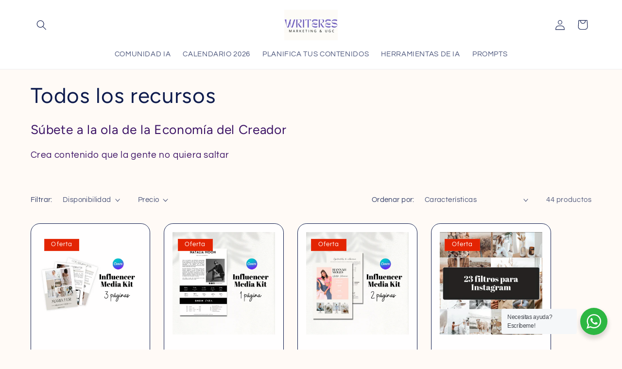

--- FILE ---
content_type: text/plain; charset=utf-8
request_url: https://sp-micro-proxy.b-cdn.net/micro?unique_id=writeres.myshopify.com
body_size: 3318
content:
{"site":{"free_plan_limit_reached":false,"billing_status":null,"billing_active":true,"pricing_plan_required":false,"settings":{"proof_mobile_position":"Top","proof_desktop_position":"Bottom Right","proof_pop_size":"small","proof_start_delay_time":3,"proof_time_between":3,"proof_display_time":5,"proof_visible":false,"proof_cycle":true,"proof_mobile_enabled":true,"proof_desktop_enabled":true,"proof_tablet_enabled":true,"proof_locale":"en","proof_show_powered_by":false},"site_integrations":[{"id":"820590","enabled":true,"integration":{"name":"Shopify Purchase","handle":"shopify_api_purchase","pro":false},"settings":{"proof_onclick_new_tab":null,"proof_exclude_pages":null,"proof_include_pages":[],"proof_display_pages_mode":"excluded","proof_minimum_activity_sessions":2,"proof_height":110,"proof_bottom":15,"proof_top":10,"proof_right":15,"proof_left":10,"proof_background_color":"#fff","proof_background_image_url":"","proof_font_color":"#333","proof_border_radius":8,"proof_padding_top":0,"proof_padding_bottom":0,"proof_padding_left":8,"proof_padding_right":16,"proof_icon_color":null,"proof_icon_background_color":null,"proof_hours_before_obscure":20,"proof_minimum_review_rating":5,"proof_highlights_color":"#fdcb6e","proof_display_review":true,"proof_show_review_on_hover":true,"proof_summary_time_range":1440,"proof_summary_minimum_count":10,"proof_show_media":false,"proof_show_message":false,"proof_media_url":null,"proof_media_position":null,"proof_nudge_click_url":null,"proof_icon_url":null,"proof_icon_mode":null,"proof_icon_enabled":false},"template":{"id":"4","body":{"top":"{{first_name}} in {{city}}, {{province}} {{country}}","middle":"Purchased {{product_title}}"},"raw_body":"<top>{{first_name}} in {{city}}, {{province}} {{country}}</top><middle>Purchased {{product_title}}</middle>","locale":"en"}}],"events":[{"id":"244309690","created_at":"2026-01-22T17:20:34.000Z","variables":{"first_name":"Someone","city":"Sallent","province":"Barcelona","province_code":"B","country":"Spain","country_code":"ES","product_title":"Curso para ser UGC y Redes Sociales"},"click_url":"https://writeres.com/products/curso-para-ser-ugc-en-espana","image_url":"https://cdn.shopify.com/s/files/1/0414/5876/1882/files/Diseno_sin_titulo_37.png?v=1728410690","product":{"id":"59994768","product_id":"8861255237960","title":"Curso para ser UGC y Redes Sociales","created_at":"2024-05-02T12:39:13.000Z","updated_at":"2025-10-29T20:36:08.369Z","published_at":"2024-05-02T12:39:13.000Z"},"site_integration":{"id":"820590","enabled":true,"integration":{"name":"Shopify Purchase","handle":"shopify_api_purchase","pro":false},"template":{"id":"4","body":{"top":"{{first_name}} in {{city}}, {{province}} {{country}}","middle":"Purchased {{product_title}}"},"raw_body":"<top>{{first_name}} in {{city}}, {{province}} {{country}}</top><middle>Purchased {{product_title}}</middle>","locale":"en"}}},{"id":"244014895","created_at":null,"variables":{"first_name":"Someone","city":"La Paz","province":null,"province_code":null,"country":"Bolivia","country_code":"BO","product_title":"Calendario para redes sociales gratis 📅  2026"},"click_url":"https://writeres.com/products/calendario-para-redes-sociales-1","image_url":"https://cdn.shopify.com/s/files/1/0414/5876/1882/products/calendario-redes-sociales.png?v=1619292393","product":{"id":"43430370","product_id":"6690490384538","title":"Calendario para redes sociales gratis 📅  2026","created_at":"2021-04-24T18:52:56.000Z","updated_at":"2025-12-24T12:04:20.770Z","published_at":"2021-04-24T18:54:38.000Z"},"site_integration":{"id":"820590","enabled":true,"integration":{"name":"Shopify Purchase","handle":"shopify_api_purchase","pro":false},"template":{"id":"4","body":{"top":"{{first_name}} in {{city}}, {{province}} {{country}}","middle":"Purchased {{product_title}}"},"raw_body":"<top>{{first_name}} in {{city}}, {{province}} {{country}}</top><middle>Purchased {{product_title}}</middle>","locale":"en"}}},{"id":"244009613","created_at":null,"variables":{"first_name":"Someone","city":"Valencia","province":"Valencia","province_code":"V","country":"Spain","country_code":"ES","product_title":"Plantilla Tracker colaboración marcas (creador de contenido)"},"click_url":"https://writeres.com/products/ugc-creador-de-contenido-plantilla-excel","image_url":"https://cdn.shopify.com/s/files/1/0414/5876/1882/products/ucmcreadordecontenidoplantilla.png?v=1679609200","product":{"id":"55671543","product_id":"7895835869426","title":"Plantilla Tracker colaboración marcas (creador de contenido)","created_at":"2023-03-23T22:06:38.000Z","updated_at":"2025-11-05T12:04:54.034Z","published_at":"2023-03-23T22:06:38.000Z"},"site_integration":{"id":"820590","enabled":true,"integration":{"name":"Shopify Purchase","handle":"shopify_api_purchase","pro":false},"template":{"id":"4","body":{"top":"{{first_name}} in {{city}}, {{province}} {{country}}","middle":"Purchased {{product_title}}"},"raw_body":"<top>{{first_name}} in {{city}}, {{province}} {{country}}</top><middle>Purchased {{product_title}}</middle>","locale":"en"}}},{"id":"243917845","created_at":null,"variables":{"first_name":"Someone","city":"San Pedro del Pinatar","province":"Murcia","province_code":"MU","country":"Spain","country_code":"ES","product_title":"Plan de Redes Sociales - PDF"},"click_url":"https://writeres.com/products/plan-de-redes-sociales-plantilla","image_url":"https://cdn.shopify.com/s/files/1/0414/5876/1882/products/socialmediaplanplantilla.png?v=1679160783","product":{"id":"55602778","product_id":"7892321370354","title":"Plan de Redes Sociales - PDF","created_at":"2023-03-18T17:18:29.000Z","updated_at":"2026-01-15T12:05:04.409Z","published_at":"2023-03-18T17:18:29.000Z"},"site_integration":{"id":"820590","enabled":true,"integration":{"name":"Shopify Purchase","handle":"shopify_api_purchase","pro":false},"template":{"id":"4","body":{"top":"{{first_name}} in {{city}}, {{province}} {{country}}","middle":"Purchased {{product_title}}"},"raw_body":"<top>{{first_name}} in {{city}}, {{province}} {{country}}</top><middle>Purchased {{product_title}}</middle>","locale":"en"}}},{"id":"243915743","created_at":null,"variables":{"first_name":"Someone","city":"Miami Springs","province":"Florida","province_code":"FL","country":"United States","country_code":"US","product_title":"Calendario Community Manager 2026 Excel"},"click_url":"https://writeres.com/products/calendario-community-manager-2024-excel","image_url":"https://cdn.shopify.com/s/files/1/0414/5876/1882/files/Kit_para_empezar_UGC_19.png?v=1718893072","product":{"id":"57135293","product_id":"8510073143624","title":"Calendario Community Manager 2026 Excel","created_at":"2023-07-26T15:23:39.000Z","updated_at":"2026-01-11T12:05:13.061Z","published_at":"2023-10-15T18:12:21.000Z"},"site_integration":{"id":"820590","enabled":true,"integration":{"name":"Shopify Purchase","handle":"shopify_api_purchase","pro":false},"template":{"id":"4","body":{"top":"{{first_name}} in {{city}}, {{province}} {{country}}","middle":"Purchased {{product_title}}"},"raw_body":"<top>{{first_name}} in {{city}}, {{province}} {{country}}</top><middle>Purchased {{product_title}}</middle>","locale":"en"}}},{"id":"243828247","created_at":null,"variables":{"first_name":"Someone","city":"Saltillo","province":"Coahuila","province_code":"COAH","country":"Mexico","country_code":"MX","product_title":"Calendario Acciones de Marketing - Plantilla de Excel"},"click_url":"https://writeres.com/products/plantilla-calendario-acciones-marketing-excel","image_url":"https://cdn.shopify.com/s/files/1/0414/5876/1882/files/WriteresFOTOSINTERNASWhatyouwillget.png?v=1682935969","product":{"id":"56090213","product_id":"8411673035080","title":"Calendario Acciones de Marketing - Plantilla de Excel","created_at":"2023-05-01T07:28:40.000Z","updated_at":"2025-11-15T12:05:06.816Z","published_at":"2023-05-01T07:28:40.000Z"},"site_integration":{"id":"820590","enabled":true,"integration":{"name":"Shopify Purchase","handle":"shopify_api_purchase","pro":false},"template":{"id":"4","body":{"top":"{{first_name}} in {{city}}, {{province}} {{country}}","middle":"Purchased {{product_title}}"},"raw_body":"<top>{{first_name}} in {{city}}, {{province}} {{country}}</top><middle>Purchased {{product_title}}</middle>","locale":"en"}}},{"id":"243766570","created_at":null,"variables":{"first_name":"Someone","city":"Ate","province":"Lima (provincia)","province_code":"PE-LMA","country":"Peru","country_code":"PE","product_title":"Calendario Community Manager 2026 Excel"},"click_url":"https://writeres.com/products/calendario-community-manager-2024-excel","image_url":"https://cdn.shopify.com/s/files/1/0414/5876/1882/files/Kit_para_empezar_UGC_19.png?v=1718893072","product":{"id":"57135293","product_id":"8510073143624","title":"Calendario Community Manager 2026 Excel","created_at":"2023-07-26T15:23:39.000Z","updated_at":"2026-01-11T12:05:13.061Z","published_at":"2023-10-15T18:12:21.000Z"},"site_integration":{"id":"820590","enabled":true,"integration":{"name":"Shopify Purchase","handle":"shopify_api_purchase","pro":false},"template":{"id":"4","body":{"top":"{{first_name}} in {{city}}, {{province}} {{country}}","middle":"Purchased {{product_title}}"},"raw_body":"<top>{{first_name}} in {{city}}, {{province}} {{country}}</top><middle>Purchased {{product_title}}</middle>","locale":"en"}}},{"id":"243749170","created_at":null,"variables":{"first_name":"Someone","city":"La plata","province":"Buenos Aires","province_code":"B","country":"Argentina","country_code":"AR","product_title":"35 Plantillas para el Feed de Instagram editables (Colección engagement)"},"click_url":"https://writeres.com/products/plantillas-de-canva-para-instagram-bonita","image_url":"https://cdn.shopify.com/s/files/1/0414/5876/1882/products/plantillaseditablesinstagram_5.png?v=1679756193","product":{"id":"41902358","product_id":"5994074243226","title":"35 Plantillas para el Feed de Instagram editables (Colección engagement)","created_at":"2020-12-07T11:46:14.000Z","updated_at":"2025-09-24T03:17:10.194Z","published_at":"2020-12-07T12:38:31.000Z"},"site_integration":{"id":"820590","enabled":true,"integration":{"name":"Shopify Purchase","handle":"shopify_api_purchase","pro":false},"template":{"id":"4","body":{"top":"{{first_name}} in {{city}}, {{province}} {{country}}","middle":"Purchased {{product_title}}"},"raw_body":"<top>{{first_name}} in {{city}}, {{province}} {{country}}</top><middle>Purchased {{product_title}}</middle>","locale":"en"}}},{"id":"243677017","created_at":null,"variables":{"first_name":"Someone","city":"Madrid","province":"Madrid","province_code":"M","country":"Spain","country_code":"ES","product_title":"Calendario para redes sociales gratis 📅  2026"},"click_url":"https://writeres.com/products/calendario-para-redes-sociales-1","image_url":"https://cdn.shopify.com/s/files/1/0414/5876/1882/products/calendario-redes-sociales.png?v=1619292393","product":{"id":"43430370","product_id":"6690490384538","title":"Calendario para redes sociales gratis 📅  2026","created_at":"2021-04-24T18:52:56.000Z","updated_at":"2025-12-24T12:04:20.770Z","published_at":"2021-04-24T18:54:38.000Z"},"site_integration":{"id":"820590","enabled":true,"integration":{"name":"Shopify Purchase","handle":"shopify_api_purchase","pro":false},"template":{"id":"4","body":{"top":"{{first_name}} in {{city}}, {{province}} {{country}}","middle":"Purchased {{product_title}}"},"raw_body":"<top>{{first_name}} in {{city}}, {{province}} {{country}}</top><middle>Purchased {{product_title}}</middle>","locale":"en"}}},{"id":"243603984","created_at":null,"variables":{"first_name":"Someone","city":"B","province":"Buenos Aires","province_code":"B","country":"Argentina","country_code":"AR","product_title":"Plan de Redes Sociales - PDF"},"click_url":"https://writeres.com/products/plan-de-redes-sociales-plantilla","image_url":"https://cdn.shopify.com/s/files/1/0414/5876/1882/products/socialmediaplanplantilla.png?v=1679160783","product":{"id":"55602778","product_id":"7892321370354","title":"Plan de Redes Sociales - PDF","created_at":"2023-03-18T17:18:29.000Z","updated_at":"2026-01-15T12:05:04.409Z","published_at":"2023-03-18T17:18:29.000Z"},"site_integration":{"id":"820590","enabled":true,"integration":{"name":"Shopify Purchase","handle":"shopify_api_purchase","pro":false},"template":{"id":"4","body":{"top":"{{first_name}} in {{city}}, {{province}} {{country}}","middle":"Purchased {{product_title}}"},"raw_body":"<top>{{first_name}} in {{city}}, {{province}} {{country}}</top><middle>Purchased {{product_title}}</middle>","locale":"en"}}},{"id":"243586659","created_at":null,"variables":{"first_name":"Someone","city":"Melilla","province":"Melilla","province_code":"ML","country":"Spain","country_code":"ES","product_title":"Plantilla de Portfolio UGC  (creador de contenido)"},"click_url":"https://writeres.com/products/ugc-portafolio-digital-en-canva","image_url":"https://cdn.shopify.com/s/files/1/0414/5876/1882/files/redessocialescalendarioexcel12pags._2.png?v=1688592074","product":{"id":"56900400","product_id":"8462037320008","title":"Plantilla de Portfolio UGC  (creador de contenido)","created_at":"2023-07-05T21:14:56.000Z","updated_at":"2025-09-09T11:06:30.636Z","published_at":"2023-07-05T21:14:56.000Z"},"site_integration":{"id":"820590","enabled":true,"integration":{"name":"Shopify Purchase","handle":"shopify_api_purchase","pro":false},"template":{"id":"4","body":{"top":"{{first_name}} in {{city}}, {{province}} {{country}}","middle":"Purchased {{product_title}}"},"raw_body":"<top>{{first_name}} in {{city}}, {{province}} {{country}}</top><middle>Purchased {{product_title}}</middle>","locale":"en"}}},{"id":"243584566","created_at":null,"variables":{"first_name":"Someone","city":"El Catllar","province":"Tarragona","province_code":"T","country":"Spain","country_code":"ES","product_title":"Calendario Acciones de Marketing - Plantilla de Excel"},"click_url":"https://writeres.com/products/plantilla-calendario-acciones-marketing-excel","image_url":"https://cdn.shopify.com/s/files/1/0414/5876/1882/files/WriteresFOTOSINTERNASWhatyouwillget.png?v=1682935969","product":{"id":"56090213","product_id":"8411673035080","title":"Calendario Acciones de Marketing - Plantilla de Excel","created_at":"2023-05-01T07:28:40.000Z","updated_at":"2025-11-15T12:05:06.816Z","published_at":"2023-05-01T07:28:40.000Z"},"site_integration":{"id":"820590","enabled":true,"integration":{"name":"Shopify Purchase","handle":"shopify_api_purchase","pro":false},"template":{"id":"4","body":{"top":"{{first_name}} in {{city}}, {{province}} {{country}}","middle":"Purchased {{product_title}}"},"raw_body":"<top>{{first_name}} in {{city}}, {{province}} {{country}}</top><middle>Purchased {{product_title}}</middle>","locale":"en"}}},{"id":"243530117","created_at":null,"variables":{"first_name":"Someone","city":"Álvaro Obregón","province":"Ciudad de México","province_code":"DF","country":"Mexico","country_code":"MX","product_title":"Calendario Acciones de Marketing - Plantilla de Excel"},"click_url":"https://writeres.com/products/plantilla-calendario-acciones-marketing-excel","image_url":"https://cdn.shopify.com/s/files/1/0414/5876/1882/files/WriteresFOTOSINTERNASWhatyouwillget.png?v=1682935969","product":{"id":"56090213","product_id":"8411673035080","title":"Calendario Acciones de Marketing - Plantilla de Excel","created_at":"2023-05-01T07:28:40.000Z","updated_at":"2025-11-15T12:05:06.816Z","published_at":"2023-05-01T07:28:40.000Z"},"site_integration":{"id":"820590","enabled":true,"integration":{"name":"Shopify Purchase","handle":"shopify_api_purchase","pro":false},"template":{"id":"4","body":{"top":"{{first_name}} in {{city}}, {{province}} {{country}}","middle":"Purchased {{product_title}}"},"raw_body":"<top>{{first_name}} in {{city}}, {{province}} {{country}}</top><middle>Purchased {{product_title}}</middle>","locale":"en"}}},{"id":"243492030","created_at":null,"variables":{"first_name":"Someone","city":"Ica","province":"Ica","province_code":"PE-ICA","country":"Peru","country_code":"PE","product_title":"Agenda Digital para Redes Sociales Sin Fecha - Gratis Ipad  y Tablet"},"click_url":"https://writeres.com/products/descargar-agenda-digital-2023","image_url":"https://cdn.shopify.com/s/files/1/0414/5876/1882/files/BEGONASHOPIFY_3_1e3b3f0e-f0a1-4f40-bd8b-708a64d854cd.png?v=1687812055","product":{"id":"54667531","product_id":"7859629261042","title":"Agenda Digital para Redes Sociales Sin Fecha - Gratis Ipad  y Tablet","created_at":"2023-01-10T23:28:29.000Z","updated_at":"2026-01-04T12:04:56.673Z","published_at":"2023-01-10T23:28:30.000Z"},"site_integration":{"id":"820590","enabled":true,"integration":{"name":"Shopify Purchase","handle":"shopify_api_purchase","pro":false},"template":{"id":"4","body":{"top":"{{first_name}} in {{city}}, {{province}} {{country}}","middle":"Purchased {{product_title}}"},"raw_body":"<top>{{first_name}} in {{city}}, {{province}} {{country}}</top><middle>Purchased {{product_title}}</middle>","locale":"en"}}},{"id":"243389863","created_at":null,"variables":{"first_name":"Someone","city":"Culiacán","province":"Sinaloa","province_code":"SIN","country":"Mexico","country_code":"MX","product_title":"45 Iconos negros - Destacados para Instagram Stories Editables (Canva)"},"click_url":"https://writeres.com/products/iconos-negros-destacados-para-instagram-stories","image_url":"https://cdn.shopify.com/s/files/1/0414/5876/1882/products/iconosnegroseditables.png?v=1679163735","product":{"id":"41902288","product_id":"5643275927706","title":"45 Iconos negros - Destacados para Instagram Stories Editables (Canva)","created_at":"2020-08-19T21:51:44.000Z","updated_at":"2025-11-16T12:05:31.626Z","published_at":"2020-08-19T21:51:45.000Z"},"site_integration":{"id":"820590","enabled":true,"integration":{"name":"Shopify Purchase","handle":"shopify_api_purchase","pro":false},"template":{"id":"4","body":{"top":"{{first_name}} in {{city}}, {{province}} {{country}}","middle":"Purchased {{product_title}}"},"raw_body":"<top>{{first_name}} in {{city}}, {{province}} {{country}}</top><middle>Purchased {{product_title}}</middle>","locale":"en"}}},{"id":"243369280","created_at":null,"variables":{"first_name":"Someone","city":"stgo","province":"Santiago","province_code":"RM","country":"Chile","country_code":"CL","product_title":"Agenda Digital para Redes Sociales Sin Fecha - Gratis Ipad  y Tablet"},"click_url":"https://writeres.com/products/descargar-agenda-digital-2023","image_url":"https://cdn.shopify.com/s/files/1/0414/5876/1882/files/BEGONASHOPIFY_3_1e3b3f0e-f0a1-4f40-bd8b-708a64d854cd.png?v=1687812055","product":{"id":"54667531","product_id":"7859629261042","title":"Agenda Digital para Redes Sociales Sin Fecha - Gratis Ipad  y Tablet","created_at":"2023-01-10T23:28:29.000Z","updated_at":"2026-01-04T12:04:56.673Z","published_at":"2023-01-10T23:28:30.000Z"},"site_integration":{"id":"820590","enabled":true,"integration":{"name":"Shopify Purchase","handle":"shopify_api_purchase","pro":false},"template":{"id":"4","body":{"top":"{{first_name}} in {{city}}, {{province}} {{country}}","middle":"Purchased {{product_title}}"},"raw_body":"<top>{{first_name}} in {{city}}, {{province}} {{country}}</top><middle>Purchased {{product_title}}</middle>","locale":"en"}}},{"id":"243194932","created_at":null,"variables":{"first_name":"Someone","city":"Elkton","province":"Maryland","province_code":"MD","country":"United States","country_code":"US","product_title":"45 Iconos negros - Destacados para Instagram Stories Editables (Canva)"},"click_url":"https://writeres.com/products/iconos-negros-destacados-para-instagram-stories","image_url":"https://cdn.shopify.com/s/files/1/0414/5876/1882/products/iconosnegroseditables.png?v=1679163735","product":{"id":"41902288","product_id":"5643275927706","title":"45 Iconos negros - Destacados para Instagram Stories Editables (Canva)","created_at":"2020-08-19T21:51:44.000Z","updated_at":"2025-11-16T12:05:31.626Z","published_at":"2020-08-19T21:51:45.000Z"},"site_integration":{"id":"820590","enabled":true,"integration":{"name":"Shopify Purchase","handle":"shopify_api_purchase","pro":false},"template":{"id":"4","body":{"top":"{{first_name}} in {{city}}, {{province}} {{country}}","middle":"Purchased {{product_title}}"},"raw_body":"<top>{{first_name}} in {{city}}, {{province}} {{country}}</top><middle>Purchased {{product_title}}</middle>","locale":"en"}}},{"id":"243126152","created_at":null,"variables":{"first_name":"Someone","city":"Mérida","province":"Yucatán","province_code":"YUC","country":"Mexico","country_code":"MX","product_title":"45 Iconos negros - Destacados para Instagram Stories Editables (Canva)"},"click_url":"https://writeres.com/products/iconos-negros-destacados-para-instagram-stories","image_url":"https://cdn.shopify.com/s/files/1/0414/5876/1882/products/iconosnegroseditables.png?v=1679163735","product":{"id":"41902288","product_id":"5643275927706","title":"45 Iconos negros - Destacados para Instagram Stories Editables (Canva)","created_at":"2020-08-19T21:51:44.000Z","updated_at":"2025-11-16T12:05:31.626Z","published_at":"2020-08-19T21:51:45.000Z"},"site_integration":{"id":"820590","enabled":true,"integration":{"name":"Shopify Purchase","handle":"shopify_api_purchase","pro":false},"template":{"id":"4","body":{"top":"{{first_name}} in {{city}}, {{province}} {{country}}","middle":"Purchased {{product_title}}"},"raw_body":"<top>{{first_name}} in {{city}}, {{province}} {{country}}</top><middle>Purchased {{product_title}}</middle>","locale":"en"}}},{"id":"242993150","created_at":null,"variables":{"first_name":"Someone","city":"TEZIUTLAN","province":"Puebla","province_code":"PUE","country":"Mexico","country_code":"MX","product_title":"Calendario para redes sociales gratis 📅  2026"},"click_url":"https://writeres.com/products/calendario-para-redes-sociales-1","image_url":"https://cdn.shopify.com/s/files/1/0414/5876/1882/products/calendario-redes-sociales.png?v=1619292393","product":{"id":"43430370","product_id":"6690490384538","title":"Calendario para redes sociales gratis 📅  2026","created_at":"2021-04-24T18:52:56.000Z","updated_at":"2025-12-24T12:04:20.770Z","published_at":"2021-04-24T18:54:38.000Z"},"site_integration":{"id":"820590","enabled":true,"integration":{"name":"Shopify Purchase","handle":"shopify_api_purchase","pro":false},"template":{"id":"4","body":{"top":"{{first_name}} in {{city}}, {{province}} {{country}}","middle":"Purchased {{product_title}}"},"raw_body":"<top>{{first_name}} in {{city}}, {{province}} {{country}}</top><middle>Purchased {{product_title}}</middle>","locale":"en"}}},{"id":"242765166","created_at":null,"variables":{"first_name":"Someone","city":"Santiago","province":"Santiago","province_code":"RM","country":"Chile","country_code":"CL","product_title":"Calendario para redes sociales gratis 📅  2026"},"click_url":"https://writeres.com/products/calendario-para-redes-sociales-1","image_url":"https://cdn.shopify.com/s/files/1/0414/5876/1882/products/calendario-redes-sociales.png?v=1619292393","product":{"id":"43430370","product_id":"6690490384538","title":"Calendario para redes sociales gratis 📅  2026","created_at":"2021-04-24T18:52:56.000Z","updated_at":"2025-12-24T12:04:20.770Z","published_at":"2021-04-24T18:54:38.000Z"},"site_integration":{"id":"820590","enabled":true,"integration":{"name":"Shopify Purchase","handle":"shopify_api_purchase","pro":false},"template":{"id":"4","body":{"top":"{{first_name}} in {{city}}, {{province}} {{country}}","middle":"Purchased {{product_title}}"},"raw_body":"<top>{{first_name}} in {{city}}, {{province}} {{country}}</top><middle>Purchased {{product_title}}</middle>","locale":"en"}}},{"id":"242754771","created_at":null,"variables":{"first_name":"Someone","city":"Bogotá","province":"Bogotá, D.C.","province_code":"DC","country":"Colombia","country_code":"CO","product_title":"Calendario Acciones de Marketing - Plantilla de Excel"},"click_url":"https://writeres.com/products/plantilla-calendario-acciones-marketing-excel","image_url":"https://cdn.shopify.com/s/files/1/0414/5876/1882/files/WriteresFOTOSINTERNASWhatyouwillget.png?v=1682935969","product":{"id":"56090213","product_id":"8411673035080","title":"Calendario Acciones de Marketing - Plantilla de Excel","created_at":"2023-05-01T07:28:40.000Z","updated_at":"2025-11-15T12:05:06.816Z","published_at":"2023-05-01T07:28:40.000Z"},"site_integration":{"id":"820590","enabled":true,"integration":{"name":"Shopify Purchase","handle":"shopify_api_purchase","pro":false},"template":{"id":"4","body":{"top":"{{first_name}} in {{city}}, {{province}} {{country}}","middle":"Purchased {{product_title}}"},"raw_body":"<top>{{first_name}} in {{city}}, {{province}} {{country}}</top><middle>Purchased {{product_title}}</middle>","locale":"en"}}},{"id":"242753586","created_at":null,"variables":{"first_name":"Someone","city":"Funza","province":"Cundinamarca","province_code":"CUN","country":"Colombia","country_code":"CO","product_title":"45 Iconos negros - Destacados para Instagram Stories Editables (Canva)"},"click_url":"https://writeres.com/products/iconos-negros-destacados-para-instagram-stories","image_url":"https://cdn.shopify.com/s/files/1/0414/5876/1882/products/iconosnegroseditables.png?v=1679163735","product":{"id":"41902288","product_id":"5643275927706","title":"45 Iconos negros - Destacados para Instagram Stories Editables (Canva)","created_at":"2020-08-19T21:51:44.000Z","updated_at":"2025-11-16T12:05:31.626Z","published_at":"2020-08-19T21:51:45.000Z"},"site_integration":{"id":"820590","enabled":true,"integration":{"name":"Shopify Purchase","handle":"shopify_api_purchase","pro":false},"template":{"id":"4","body":{"top":"{{first_name}} in {{city}}, {{province}} {{country}}","middle":"Purchased {{product_title}}"},"raw_body":"<top>{{first_name}} in {{city}}, {{province}} {{country}}</top><middle>Purchased {{product_title}}</middle>","locale":"en"}}},{"id":"242451904","created_at":null,"variables":{"first_name":"Someone","city":"Zaragoza","province":"Zaragoza","province_code":"Z","country":"Spain","country_code":"ES","product_title":"Calendario Acciones de Marketing - Plantilla de Excel"},"click_url":"https://writeres.com/products/plantilla-calendario-acciones-marketing-excel","image_url":"https://cdn.shopify.com/s/files/1/0414/5876/1882/files/WriteresFOTOSINTERNASWhatyouwillget.png?v=1682935969","product":{"id":"56090213","product_id":"8411673035080","title":"Calendario Acciones de Marketing - Plantilla de Excel","created_at":"2023-05-01T07:28:40.000Z","updated_at":"2025-11-15T12:05:06.816Z","published_at":"2023-05-01T07:28:40.000Z"},"site_integration":{"id":"820590","enabled":true,"integration":{"name":"Shopify Purchase","handle":"shopify_api_purchase","pro":false},"template":{"id":"4","body":{"top":"{{first_name}} in {{city}}, {{province}} {{country}}","middle":"Purchased {{product_title}}"},"raw_body":"<top>{{first_name}} in {{city}}, {{province}} {{country}}</top><middle>Purchased {{product_title}}</middle>","locale":"en"}}},{"id":"242345579","created_at":null,"variables":{"first_name":"Someone","city":"Arequipa","province":"Arequipa","province_code":"PE-ARE","country":"Peru","country_code":"PE","product_title":"45 Iconos negros - Destacados para Instagram Stories Editables (Canva)"},"click_url":"https://writeres.com/products/iconos-negros-destacados-para-instagram-stories","image_url":"https://cdn.shopify.com/s/files/1/0414/5876/1882/products/iconosnegroseditables.png?v=1679163735","product":{"id":"41902288","product_id":"5643275927706","title":"45 Iconos negros - Destacados para Instagram Stories Editables (Canva)","created_at":"2020-08-19T21:51:44.000Z","updated_at":"2025-11-16T12:05:31.626Z","published_at":"2020-08-19T21:51:45.000Z"},"site_integration":{"id":"820590","enabled":true,"integration":{"name":"Shopify Purchase","handle":"shopify_api_purchase","pro":false},"template":{"id":"4","body":{"top":"{{first_name}} in {{city}}, {{province}} {{country}}","middle":"Purchased {{product_title}}"},"raw_body":"<top>{{first_name}} in {{city}}, {{province}} {{country}}</top><middle>Purchased {{product_title}}</middle>","locale":"en"}}},{"id":"242299334","created_at":null,"variables":{"first_name":"Someone","city":"Elx","province":"Alicante","province_code":"A","country":"Spain","country_code":"ES","product_title":"Agenda Digital para Redes Sociales Sin Fecha - Gratis Ipad  y Tablet"},"click_url":"https://writeres.com/products/descargar-agenda-digital-2023","image_url":"https://cdn.shopify.com/s/files/1/0414/5876/1882/files/BEGONASHOPIFY_3_1e3b3f0e-f0a1-4f40-bd8b-708a64d854cd.png?v=1687812055","product":{"id":"54667531","product_id":"7859629261042","title":"Agenda Digital para Redes Sociales Sin Fecha - Gratis Ipad  y Tablet","created_at":"2023-01-10T23:28:29.000Z","updated_at":"2026-01-04T12:04:56.673Z","published_at":"2023-01-10T23:28:30.000Z"},"site_integration":{"id":"820590","enabled":true,"integration":{"name":"Shopify Purchase","handle":"shopify_api_purchase","pro":false},"template":{"id":"4","body":{"top":"{{first_name}} in {{city}}, {{province}} {{country}}","middle":"Purchased {{product_title}}"},"raw_body":"<top>{{first_name}} in {{city}}, {{province}} {{country}}</top><middle>Purchased {{product_title}}</middle>","locale":"en"}}}]}}